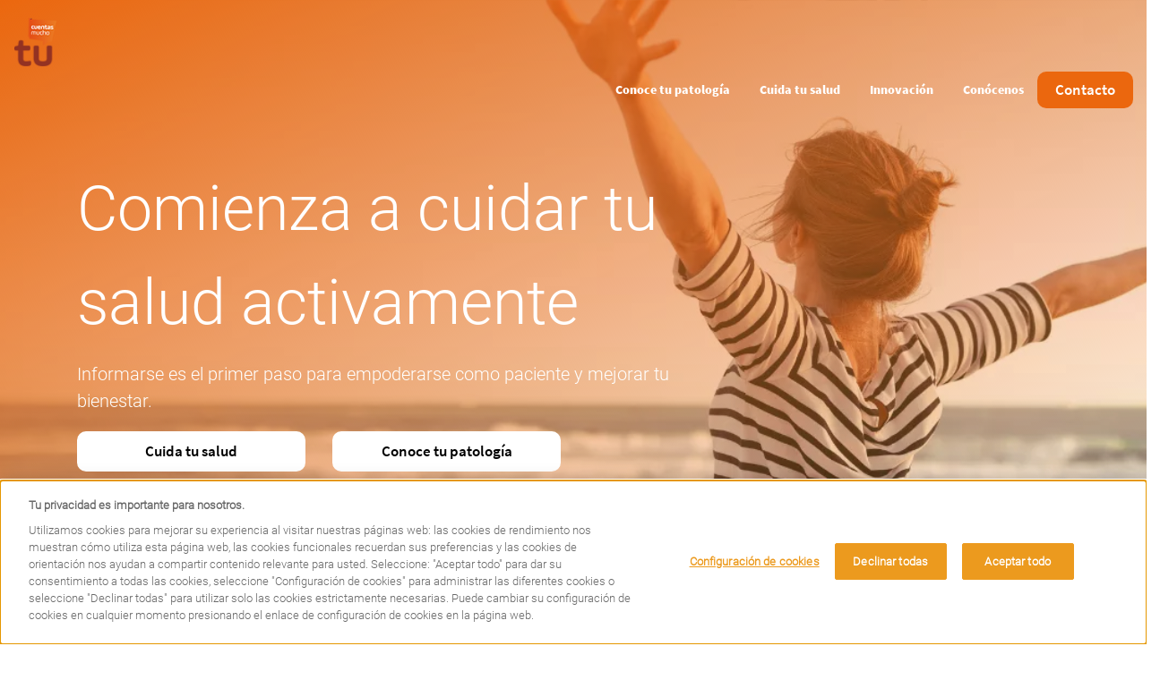

--- FILE ---
content_type: text/html; charset=UTF-8
request_url: https://www.tucuentasmucho.com/?search=&f%5B0%5D=curated_tags%3A206&page=3
body_size: 16533
content:
<!DOCTYPE html>
<html lang="es" dir="ltr" prefix="content: http://purl.org/rss/1.0/modules/content/  dc: http://purl.org/dc/terms/  foaf: http://xmlns.com/foaf/0.1/  og: http://ogp.me/ns#  rdfs: http://www.w3.org/2000/01/rdf-schema#  schema: http://schema.org/  sioc: http://rdfs.org/sioc/ns#  sioct: http://rdfs.org/sioc/types#  skos: http://www.w3.org/2004/02/skos/core#  xsd: http://www.w3.org/2001/XMLSchema# ">
  <head>
    <meta charset="utf-8" />
<style>/* @see https://github.com/aFarkas/lazysizes#broken-image-symbol */.js img.lazyload:not([src]) { visibility: hidden; }/* @see https://github.com/aFarkas/lazysizes#automatically-setting-the-sizes-attribute */.js img.lazyloaded[data-sizes=auto] { display: block; width: 100%; }</style>
<meta name="description" content="¿Convives con una patología crónica y quieres informarte, aprender a amnejarla y mejorar tu calidad de vida? ¡Éste es tu sitio! Publicamos información útil i de calidad a diario." />
<meta name="abstract" content="¿Convives con una patología crónica y quieres informarte, aprender a amnejarla y mejorar tu calidad de vida? ¡Éste es tu sitio! Publicamos información útil i de calidad a diario." />
<meta name="keywords" content="cuidarse, estilo de vida, enfermedad crónica, paciente crónico, pacientes, salud, consejos saludables" />
<link rel="canonical" href="https://www.tucuentasmucho.com/" />
<link rel="shortlink" href="https://www.tucuentasmucho.com/" />
<meta name="google-site-verification" content="h05EY8iF5k8iQPGWLBNkblKB_VMv3ahBO9mnO5g8pPg" />
<meta name="MobileOptimized" content="width" />
<meta name="HandheldFriendly" content="true" />
<meta name="viewport" content="width=device-width, initial-scale=1, shrink-to-fit=no" />
<link rel="stylesheet" href="/sites/tucuentasmucho_com/files/fontyourface/local_fonts/primary_regular/font.css" media="all" />
<link rel="stylesheet" href="/sites/tucuentasmucho_com/files/fontyourface/local_fonts/primary_italic/font.css" media="all" />
<link rel="stylesheet" href="/sites/tucuentasmucho_com/files/fontyourface/local_fonts/primary_bold/font.css" media="all" />
<link rel="stylesheet" href="/sites/tucuentasmucho_com/files/fontyourface/local_fonts/secondary_bold/font.css" media="all" />
<link rel="stylesheet" href="/sites/tucuentasmucho_com/files/fontyourface/local_fonts/secondary_italic/font.css" media="all" />
<link rel="stylesheet" href="/sites/tucuentasmucho_com/files/fontyourface/local_fonts/secondary_regular/font.css" media="all" />
<link rel="stylesheet" href="/sites/tucuentasmucho_com/files/fontyourface/local_fonts/roboto_bold/font.css" media="all" />
<link rel="stylesheet" href="/sites/tucuentasmucho_com/files/fontyourface/local_fonts/roboto_light/font.css" media="all" />
<link rel="stylesheet" href="/sites/tucuentasmucho_com/files/fontyourface/local_fonts/roboto_thin/font.css" media="all" />
<script type="text/javascript" src="https://cdn.cookielaw.org/consent/59967a79-21ab-40a2-a1c1-fbcbee9d2296/OtAutoBlock.js"></script>
      <script src="https://cdn.cookielaw.org/scripttemplates/otSDKStub.js" data-document-language="true" type="text/javascript" charset="UTF-8" data-domain-script="59967a79-21ab-40a2-a1c1-fbcbee9d2296"></script>
      <script type="text/javascript">
        function OptanonWrapper() { }
      </script><script type="application/ld+json">{
    "@context": "https://schema.org",
    "@graph": [
        {
            "@type": "Organization",
            "url": "https://www.tucuentasmucho.com/",
            "logo": {
                "@type": "ImageObject",
                "url": "https://www.tucuentasmucho.com/sites/tucuentasmucho_com/files/TCM_50px%20%281%29%20%281%29.png"
            }
        },
        {
            "@type": "WebSite",
            "url": "https://www.tucuentasmucho.com/",
            "potentialAction": {
                "@type": "SearchAction",
                "target": {
                    "@type": "EntryPoint",
                    "urlTemplate": "https://www.tucuentasmucho.com/{search_term_string}"
                },
                "query": "https://www.tucuentasmucho.com/{search_term_string}",
                "query-input": "required name=search_term_string"
            }
        }
    ]
}</script>
<script>!function(f,b,e,v,n,t,s) {if(f.fbq)return;n=f.fbq=function(){n.callMethod? n.callMethod.apply(n,arguments):n.queue.push(arguments)}; if(!f._fbq)f._fbq=n;n.push=n;n.loaded=!0;n.version='2.0'; n.queue=[];t=b.createElement(e);t.async=!0; t.src=v;s=b.getElementsByTagName(e)[0]; s.parentNode.insertBefore(t,s)}(window, document,'script', 'https://connect.facebook.net/en_US/fbevents.js'); fbq('init', '365004613893170'); fbq('track', 'PageView');</script>
<noscript><img height="1" width="1" style="display:none" src="https://www.facebook.com/tr?id=365004613893170&ev=PageView&noscript=1"/></noscript><meta http-equiv="x-ua-compatible" content="ie=edge" />
<style>                    



</style>
<link rel="icon" href="/sites/tucuentasmucho_com/files/logo.png" type="image/png" />
<link rel="alternate" hreflang="es" href="https://www.tucuentasmucho.com/" />

    <title>Tú cuentas mucho</title>
    <link rel="stylesheet" media="all" href="/sites/tucuentasmucho_com/files/css/css_xHZwXIIiTZD86BC7cY3ShW1-oVBB7P2SPBzN5itqWBI.css?delta=0&amp;language=es&amp;theme=dolphin&amp;include=[base64]" />
<link rel="stylesheet" media="all" href="https://cdn.jsdelivr.net/gh/mattfarina/farbtastic@1.3u/farbtastic.css" />
<link rel="stylesheet" media="all" href="//cdnjs.cloudflare.com/ajax/libs/font-awesome/6.6.0/css/all.min.css" />
<link rel="stylesheet" media="all" href="/sites/tucuentasmucho_com/files/css/css_2N8yOpda6wlE6KigKPw06whPFBNmFFtJUPlWhc56x_g.css?delta=3&amp;language=es&amp;theme=dolphin&amp;include=[base64]" />
<link rel="stylesheet" media="all" href="/sites/tucuentasmucho_com/files/css/css_1KVhudhR3YsAG__Bmx6F6K4fbmokmCSY3nwXL7PTkoI.css?delta=4&amp;language=es&amp;theme=dolphin&amp;include=[base64]" />
<link rel="stylesheet" media="print" href="/sites/tucuentasmucho_com/files/css/css_B7m-MmHChmUDGII49UPwJ_wTTDnOYcEyFMjx_NhBudI.css?delta=5&amp;language=es&amp;theme=dolphin&amp;include=[base64]" />
<link rel="stylesheet" media="all" href="/sites/tucuentasmucho_com/files/css/css_m23N1iIw2G8a-_gC4uspyKO2P-uvxmn8oQ4MvA7dBD8.css?delta=6&amp;language=es&amp;theme=dolphin&amp;include=[base64]" />

    <script type="application/json" data-drupal-selector="drupal-settings-json">{"path":{"baseUrl":"\/","pathPrefix":"","currentPath":"node\/2756","currentPathIsAdmin":false,"isFront":true,"currentLanguage":"es","currentQuery":{"f":["curated_tags:206"],"page":"3","search":""}},"pluralDelimiter":"\u0003","suppressDeprecationErrors":true,"gtag":{"tagId":"","consentMode":false,"otherIds":[],"events":[],"additionalConfigInfo":[]},"ajaxPageState":{"libraries":"[base64]","theme":"dolphin","theme_token":null},"ajaxTrustedUrl":{"\/search":true},"lazy":{"lazysizes":{"lazyClass":"lazyload","loadedClass":"lazyloaded","loadingClass":"lazyloading","preloadClass":"lazypreload","errorClass":"lazyerror","autosizesClass":"lazyautosizes","srcAttr":"data-src","srcsetAttr":"data-srcset","sizesAttr":"data-sizes","minSize":40,"customMedia":[],"init":true,"expFactor":1.5,"hFac":0.80000000000000004,"loadMode":2,"loadHidden":true,"ricTimeout":0,"throttleDelay":125,"plugins":{"unveilhooks":"unveilhooks\/ls.unveilhooks"}},"placeholderSrc":"","preferNative":false,"minified":true,"libraryPath":"\/libraries\/lazysizes"},"novartis_consumer_link":{"externalLinkWarning":"\n  \u003Ch2 class= mt-0\u003E\n          Est\u00e1s abandonando tucuentasmucho.com\n      \u003C\/h2\u003E\n\n  \u003Cdiv class=\u0022clearfix text-formatted field field--name-body field--type-text-with-summary field--label-hidden\u0022\u003E\n                  \u003Cp\u003EEste enlace te dirigir\u00e1 a una p\u00e1gina web en la que no se aplica nuestra \u003Ca href=\u0022https:\/\/www.novartis.es\/politica-de-privacidad-y-cookies\u0022\u003EPol\u00edtica de privacidad y cookies\u003C\/a\u003E. T\u00fa eres\u0026nbsp;el \u00fanico responsable de las interacciones con dicha p\u00e1gina web.\u003C\/p\u003E\n            \u003C\/div\u003E\n"},"novartis_dolphin_link":{"field_background_color":"","field_border_radius":"","field_text_color":"Default"},"simple_popup_blocks":{"settings":[{"langcode":"es","uid":"advance_search_category_popup","type":0,"css_selector":"1","identifier":"block-categories","layout":0,"visit_counts":"0","overlay":"1","trigger_method":"1","trigger_selector":".category-block-trigger","delay":0,"minimize":false,"close":"1","width":"400","status":"1","escape":"1"},{"langcode":"es","uid":"gracias","type":0,"css_selector":"1","identifier":"block-gracias","layout":0,"visit_counts":"0","overlay":"1","trigger_method":0,"trigger_selector":"#custom-css-id","delay":0,"enable_escape":"1","trigger_width":null,"minimize":"1","close":"1","use_time_frequency":false,"time_frequency":"3600","show_minimized_button":false,"width":"400","cookie_expiry":"100","status":"1"}]},"data":{"extlink":{"extTarget":false,"extTargetNoOverride":false,"extNofollow":false,"extNoreferrer":false,"extFollowNoOverride":false,"extClass":"0","extLabel":"(link is external)","extImgClass":false,"extSubdomains":true,"extExclude":"(google\\.com)","extInclude":"","extCssExclude":".interstial-popup,.paragraph--type--quiz-buttons","extCssExplicit":"","extAlert":false,"extAlertText":"This link will take you to an external web site. We are not responsible for their content.","mailtoClass":"mailto","mailtoLabel":"(link sends email)","extUseFontAwesome":false,"extIconPlacement":"append","extFaLinkClasses":"fa fa-external-link","extFaMailtoClasses":"fa fa-envelope-o","whitelistedDomains":null}},"eu_cookie_compliance":{"cookie_policy_version":"1.0.0","popup_enabled":true,"popup_agreed_enabled":false,"popup_hide_agreed":false,"popup_clicking_confirmation":false,"popup_scrolling_confirmation":false,"popup_html_info":"\u003Cdiv class=\u0022eu-cookie-compliance-banner eu-cookie-compliance-banner-info line-height-spacing brand-primary text-theme-default\u0022\u003E\n  \u003Cdiv class=\u0022container popup-content info eu-cookie-compliance-content\u0022\u003E\n    \u003Cdiv class=\u0022row\u0022\u003E\n      \u003Cdiv id=\u0022popup-text\u0022 class=\u0022col-lg-8\u0022\u003E\n        \u003Cp\u003EWe use cookies on this site to enhance your user experience.\u0026nbsp;By clicking any link on this page you are giving your consent for us to set cookies.\u003C\/p\u003E\n              \u003C\/div\u003E\n      \u003Cdiv id=\u0022popup-buttons\u0022 class=\u0022col-lg-4\u0022\u003E\n        \u003Cbutton type=\u0022button\u0022 class=\u0022button button--secondary white-button white-border-button border-width-2 black-text agree-button eu-cookie-compliance-default-button\u0022 style=\u0022border-radius: 10px\u0022\u003EAceptar\u003C\/button\u003E\n              \u003C\/div\u003E\n    \u003C\/div\u003E\n  \u003C\/div\u003E\n\u003C\/div\u003E","use_mobile_message":false,"mobile_popup_html_info":"\u003Cdiv class=\u0022eu-cookie-compliance-banner eu-cookie-compliance-banner-info line-height-spacing brand-primary text-theme-default\u0022\u003E\n  \u003Cdiv class=\u0022container popup-content info eu-cookie-compliance-content\u0022\u003E\n    \u003Cdiv class=\u0022row\u0022\u003E\n      \u003Cdiv id=\u0022popup-text\u0022 class=\u0022col-lg-8\u0022\u003E\n        \n              \u003C\/div\u003E\n      \u003Cdiv id=\u0022popup-buttons\u0022 class=\u0022col-lg-4\u0022\u003E\n        \u003Cbutton type=\u0022button\u0022 class=\u0022button button--secondary white-button white-border-button border-width-2 black-text agree-button eu-cookie-compliance-default-button\u0022 style=\u0022border-radius: 10px\u0022\u003EAceptar\u003C\/button\u003E\n              \u003C\/div\u003E\n    \u003C\/div\u003E\n  \u003C\/div\u003E\n\u003C\/div\u003E","mobile_breakpoint":768,"popup_html_agreed":false,"popup_use_bare_css":false,"popup_height":"auto","popup_width":"100%","popup_delay":1000,"popup_link":"\/","popup_link_new_window":true,"popup_position":false,"fixed_top_position":true,"popup_language":"es","store_consent":false,"better_support_for_screen_readers":false,"cookie_name":"","reload_page":false,"domain":"","domain_all_sites":false,"popup_eu_only":false,"popup_eu_only_js":false,"cookie_lifetime":100,"cookie_session":0,"set_cookie_session_zero_on_disagree":0,"disagree_do_not_show_popup":false,"method":"default","automatic_cookies_removal":true,"allowed_cookies":"","withdraw_markup":"\u003Cbutton type=\u0022button\u0022 class=\u0022eu-cookie-withdraw-tab\u0022\u003EOpciones de privacidad\u003C\/button\u003E\n\u003Cdiv aria-labelledby=\u0022popup-text\u0022 class=\u0022eu-cookie-withdraw-banner\u0022\u003E\n  \u003Cdiv class=\u0022popup-content info eu-cookie-compliance-content\u0022\u003E\n    \u003Cdiv id=\u0022popup-text\u0022 class=\u0022eu-cookie-compliance-message\u0022 role=\u0022document\u0022\u003E\n      \u003Ch2\u003EWe use cookies on this site to enhance your user experience\u003C\/h2\u003E\u003Cp\u003EYou have given your consent for us to set cookies.\u003C\/p\u003E\n    \u003C\/div\u003E\n    \u003Cdiv id=\u0022popup-buttons\u0022 class=\u0022eu-cookie-compliance-buttons\u0022\u003E\n      \u003Cbutton type=\u0022button\u0022 class=\u0022eu-cookie-withdraw-button \u0022\u003EWithdraw consent\u003C\/button\u003E\n    \u003C\/div\u003E\n  \u003C\/div\u003E\n\u003C\/div\u003E","withdraw_enabled":false,"reload_options":0,"reload_routes_list":"","withdraw_button_on_info_popup":false,"cookie_categories":[],"cookie_categories_details":[],"enable_save_preferences_button":false,"cookie_value_disagreed":"0","cookie_value_agreed_show_thank_you":"1","cookie_value_agreed":"2","containing_element":"body","settings_tab_enabled":false,"olivero_primary_button_classes":"","olivero_secondary_button_classes":"","close_button_action":"close_banner","open_by_default":true,"modules_allow_popup":true,"hide_the_banner":false,"geoip_match":true,"unverified_scripts":[]},"modal_form_text_color":"text-theme-default","modal_form_background_color":"neutral-white","novartisDolphinExpertcta":"","search_api_autocomplete":{"acquia_search":{"auto_submit":true}},"inputBorderRadius":"","search_text_color":"brand-primary-text-color","search_background_color":"brand-primary","imageRadius":"","paragraphImages":{"131246":{"desktop_webp":"https:\/\/www.tucuentasmucho.com\/sites\/tucuentasmucho_com\/files\/styles\/slider_desktop_2880\/public\/2021-07\/cuida-tu%20salud.webp?itok=DqFc6LUL","desktop_no_webp":"https:\/\/www.tucuentasmucho.com\/sites\/tucuentasmucho_com\/files\/styles\/slider_desktop_2880\/public\/2021-07\/cuida-tu%20salud.png?itok=DqFc6LUL"}},"novartis_cookie_overlay":{"url":"https:\/\/di.rlcdn.com\/710460.html","brandtype":"brand_consent"},"kaltura_videos":{"profile_name":"novartis_dolphin"},"facet_button_color":{"class":"button secondary white-button black-text border-width-2 white-border-button","style":"border-radius: 10px"},"pre_color_scheme":"text-theme-light","post_color_scheme":"text-theme-default","postBackgroundHeader":"brand-primary","utility_nav_post_interaction_background":"brand-primary","utitlity_nav_pre_color_scheme":"text-theme-default","utility_nav_post_color_scheme":"text-theme-default","modal_form_overlay_color":"brand-primary","modal_form_overlay_opacity":"opacity-9","active_tab_background_color":"brand-primary","inactive_tab_background_color":"neutral-dark-grey","active_tab_text_color":"neutral-white","inactive_tab_text_color":"neutral-white","button_classes_primary":["button","button--primary","brand-primary-button","brand-primary-border-button","border-width-0","white-text"],"button_classes_secondary":["button","button--secondary","white-button","white-border-button","border-width-2","black-text"],"button_classes_tertiary":["button","button--tertiary","brand-primary-button","brand-primary-border-button","border-width-0","brand-primary-text"],"novartis_paragraph_table":{"light":{"th_background_color":"neutral-white","th_text_color":"text-theme-dark","td_background_color":"utility-neutral-light","td_text_color":"text-theme-dark","td_border_color":"transparent-border","td_border_width":"border-width-1"},"dark":{"th_background_color":"brand-primary","th_text_color":"text-theme-light","td_background_color":"utility-neutral-light","td_text_color":"text-theme-default","td_border_color":"transparent-border","td_border_width":"border-width-1"}},"csp":{"nonce":"XdjMcIoIEO2Ie0CBJjqmbw"},"ajax":[],"user":{"uid":0,"permissionsHash":"397e136e59a87452eefb715967543635475a1547a17cc1fd341884bc2bdc0cd0"}}</script>
<script src="/sites/tucuentasmucho_com/files/js/js_XuT-zP-KkKaprr2gsfjbrPByG4zRAbr59qsTT_FteG4.js?scope=header&amp;delta=0&amp;language=es&amp;theme=dolphin&amp;include=[base64]"></script>
<script src="/modules/contrib/google_tag/js/gtag.js?t6bcz8"></script>
<script src="/sites/tucuentasmucho_com/files/js/js_BFnZI2RJOkp0fV7ZwRhZ67uMoseinPBLp5Yp4cMQmFM.js?scope=header&amp;delta=2&amp;language=es&amp;theme=dolphin&amp;include=[base64]"></script>

    <!-- :  -->
  </head>
  <body class="fontyourface layout-no-sidebars page-node-2756 path-frontpage node--type-landing-page">
    <a href="#main-content" class="visually-hidden focusable skip-link">
      Pasar al contenido principal
    </a>
    
      <div class="dialog-off-canvas-main-canvas" data-off-canvas-main-canvas>
    

<div class="loader">
    <div>
        <div class="loader_ring"></div>
    </div>
 </div><div id="page-wrapper" class= line-height-spacing>
	<div id="page">
					  <section class="row region region-header-pre-top">
    
<div  id="block-usb-block" data-block-plugin-id="block_content:48042aa6-d03e-4f56-8dc4-4b2f3b1522a0" class="utility-caution text-theme-dark unsupported-browser-alert block block-block-content block-block-content48042aa6-d03e-4f56-8dc4-4b2f3b1522a0 block-wrapper">
  
                
      
  <div class="clearfix text-formatted field field--name-body field--type-text-with-summary field--label-hidden">
                  <p>Parece que estás utilizando una versión antigua de Internet Explorer que no es compatible. Le aconsejamos que actualice su navegador a la última versión de Microsoft Edge, o que considere el uso de otros navegadores como Chrome, Firefox o Safari.</p>
            </div>

  </div>

  </section>

				<header  class="header text-theme-light transparent default--header" id="header" aria-label="Cabecera de sitio">
							<nav class="navbar navbar-expand-lg" id="navbar-main" aria-labelledby="header-elements">
											<nav class="navbar header__navbar" id="navbar-top" aria-labelledby="system-block-site-logo">
                            <span class="visually-hidden-focusable" id="system-block-site-logo"> Site Logo </span>
															  <section class="row region region-header-top">
    
      <a href="/" rel="home" class="site-logo" onclick="void(0)">
        <img class="logo pre-interaction-logo " aria-label="Tu Cuentas Mucho" src="/sites/tucuentasmucho_com/files/TCM_50px%20%281%29%20%281%29.png" alt="Home"/>
          </a>
  
  </section>

														</nav>
										<div  class="header--elements brand-primary text-theme-default utility-nav-opacity-1" id="header-elements">
													
																									</div>
				</nav>
									<div class="collapse navbar-collapse desktop--only mobile--menu--expand">
						


  <nav aria-labelledby="system-block-mainnavigation-menu" id="system-block-mainnavigation" data-block-plugin-id="system_menu_block:main" class="block block-menu navigation menu--main">
            
  <span  class="visually-hidden-focusable text-brand-quaternary" id="system-block-mainnavigation-menu">
    Main navigation
    </span>
  

        <div class="main--navigation">
  <ul class="ul menu menu--level--zero menu-level-0">
            
      <li  class="menu-item level--zero li">
        <div class="wrapper">
          <span class="trigger">
            <a href="/conoce-tu-patologia" data-drupal-link-system-path="node/761">Conoce tu patología</a>
          </span>
                  </div>
                          <div  class="menu_link_content menu-link-contentmain view-mode-default"></div>

        
  
              </li>
                
      <li  class="menu-item level--zero li">
        <div class="wrapper">
          <span class="trigger">
            <a href="/cuida-tu-salud" data-drupal-link-system-path="node/1091">Cuida tu salud</a>
          </span>
                  </div>
                          <div  class="menu_link_content menu-link-contentmain view-mode-default"></div>

        
  
              </li>
                
      <li  class="menu-item level--zero li">
        <div class="wrapper">
          <span class="trigger">
            <a href="/innovacion" data-drupal-link-system-path="node/3471">Innovación</a>
          </span>
                  </div>
                          <div  class="menu_link_content menu-link-contentmain view-mode-default"></div>

        
  
              </li>
                
      <li  class="menu-item level--zero li">
        <div class="wrapper">
          <span class="trigger">
            <a href="/conocenos" data-drupal-link-system-path="node/36">Conócenos</a>
          </span>
                  </div>
                          <div  class="menu_link_content menu-link-contentmain view-mode-default"></div>

        
  
              </li>
        </ul>
</div>

  </nav>

<div  id="block-contacto" data-block-plugin-id="block_content:1e56a5f5-8567-499c-b2bf-3df055e5f078" class="block-content-cta_block w-auto block block-block-content block-block-content1e56a5f5-8567-499c-b2bf-3df055e5f078 block-wrapper">
  
                
      
  <div class="field field--name-field-cta-link field--type-link field--label-hidden header--cta">
        <a class="button primary button--primary brand-primary-button brand-primary-border-button border-width-0 white-text" href="/contacto" style="border-radius: 10px">Contacto</a>
      </div>

  </div>


					</div>
												
			
		</header>
		<div id="main-wrapper"  class="clearfix">

							  <section class="region region-banner">
    
<div  id="block-entityviewcontent-spn" data-block-plugin-id="entity_view:node" class="block block-ctools block-entity-viewnode block-wrapper">
  
                
      

<div class="single-page-navigation">
  
</div>

  </div>

<div  id="block-entityviewcontent" data-block-plugin-id="entity_view:node" class="block block-ctools block-entity-viewnode block-wrapper">
  
                
      

<article region="banner" about="/homepage-definitiva" class="node node--type-landing-page node--view-mode-banner clearfix">
  <div class="node__content clearfix">
    
  <div class="field field--name-field-banner field--type-entity-reference-revisions field--label-hidden">
                    <div class="paragraph--banner">
        <div  class="field-background-color-none banner-bg--image banner-bg-image--brand-overlay field-gradient-type-none left background-type-image paragraph paragraph--type--banner text-theme-light" data-paragraph-id="paragraph-131246">
      <div class="content-wrapper">
        <div class="inner-wrapper">
                                                    
      <h1 class='h1'>
      Comienza a cuidar tu salud activamente
  </h1>
                                                                                        
  <p  class="field field--name-field-banner-description field--type-string field--label-hidden">
                  Informarse es el primer paso para empoderarse como paciente y mejorar tu bienestar.
            </p>

                <div class="button-wrapper">
                  

  <div class="field field--name-field-button-link field--type-link field--label-hidden">
     
      <a  style="border-radius: 10px" class="button secondary button--secondary white-button white-border-button border-width-2 black-text" href="/cuida-tu-salud">Cuida tu salud</a>
      </div>

                  

  <div class="field field--name-field-second-button field--type-link field--label-hidden">
     
      <a  style="border-radius: 10px" class="button secondary button--secondary white-button white-border-button border-width-2 black-text" href="/conoce-tu-patologia">Conoce tu patología</a>
      </div>

                </div>
                                            </div>
      </div>
          </div>
  </div>

            </div>

  </div>
</article>

  </div>

  </section>

														<div id="main" class="container-fluid">

												<div class="row content-container clearfix">
																																			<section class="main-content col-lg-12" id="content" role="main">
								<a id="main-content" tabindex="-1"></a>
								


  <div data-drupal-messages-fallback class="hidden"></div>
<div  id="block-mainpagecontent" data-block-plugin-id="system_main_block" class="block block-system block-system-main-block block-wrapper">
  
                
      


<article about="/homepage-definitiva" class="node node--type-landing-page node--view-mode-full clearfix">
    <div class="node__content mt-0">
    


  <div class="field field--name-field-page-components field--type-entity-reference-revisions field--label-hidden">
                      


						<div class="field-background-color-none field-banner-overlay-none field-container-background-type-none text-theme-default paragraph--view-mode--default paragraph paragraph--type--content-container use-padding-defaults" data-less_576=1.875 data-great_576=1.875 data-great_768=1.875 data-great_992=1.875 data-great_1200=1.875>
														<div class="container">
																						
  <div class="field field--name-field-items field--type-entity-reference-revisions field--label-hidden">
                    <div  class="paragraph paragraph-layout paragraph--type--layout-two-up option1">
                                <div class="row ">
                      <div class = "col-12 col-md-6 no-image">
              
  <div class="field field--name-field-layout-1 field--type-entity-reference-revisions field--label-hidden field--layout">
                      
    <div class="paragraph paragraph--type--simple-text">
              
  <div class="clearfix text-formatted field field--name-field-content field--type-text-long field--label-hidden">
                  <h2 class="brand-primary-text-color">¿Quieres entender mejor tu patología?</h2>

<p class="neutral-dark-grey-text-color">Asma, psoriasis, esclerosis múltiple, cáncer de mama... Selecciona tu patología&nbsp;y empieza a informarte. Encontrarás consejos, entrevistas a pacientes y profesionales, guías ¡y mucho más!</p>
            </div>

                    </div>
  
                  
    <div class="paragraph paragraph--type--button">
              

  <div class="field field--name-field-button-link field--type-link field--label-hidden">
     
      <a  style="border-radius: 10px" class="button primary button--left button--primary brand-primary-button brand-primary-border-button border-width-0 white-text" href="/conoce-tu-patologia">Selecciona tu patología</a>
      </div>

                    </div>
  
              </div>

                    </div>
                      <div class = "col-12 col-md-6 image">
              
  <div class="field field--name-field-layout-2 field--type-entity-reference-revisions field--label-hidden field--layout">
                      

  
<div  class="right image--paragraph standard-spacing">
			
		
  <div class="field field--name-field-image field--type-entity-reference field--label-hidden">
                    

    
<picture>
    <source data-srcset="/sites/tucuentasmucho_com/files/styles/twoup_layout_desktop_1080/public/2021-04/pexels-andrea-piacquadio-3769021.webp" type="image/webp">
    <img alt="¿quieres entender tu patología?" width="1080" height="720" loading="lazy" class="lazyload image-style-twoup-layout-desktop-1080" data-src="/sites/tucuentasmucho_com/files/styles/twoup_layout_desktop_1080/public/2021-04/pexels-andrea-piacquadio-3769021.jpg?itok=pJlaEawH" typeof="foaf:Image" src="[data-uri]" />
</picture>



            </div>

			</div>

              </div>

                    </div>
        </div>
                                    </div>

            </div>

																																	</div>
												</div>
				
                  


						<div class="field-background-color-none field-banner-overlay-none field-container-background-type-none text-theme-default paragraph--view-mode--default paragraph paragraph--type--content-container use-padding-defaults" data-less_576=1.875 data-great_576=1.875 data-great_768=1.875 data-great_992=1.875 data-great_1200=1.875>
														<div class="container">
																						
  <div class="field field--name-field-items field--type-entity-reference-revisions field--label-hidden">
                    <div  class="paragraph paragraph-layout paragraph--type--layout-two-up option1">
                                <div class="row ">
                      <div class = "col-12 col-md-6 image">
              
  <div class="field field--name-field-layout-1 field--type-entity-reference-revisions field--label-hidden field--layout">
                      

  
<div  class="left image--paragraph standard-spacing">
			
		
  <div class="field field--name-field-image field--type-entity-reference field--label-hidden">
                    

    
<picture>
    <source data-srcset="/sites/tucuentasmucho_com/files/styles/twoup_layout_desktop_1080/public/2021-04/cuidatusalud.webp" type="image/webp">
    <img alt="Estilo de vida" width="540" height="366" loading="lazy" class="lazyload image-style-twoup-layout-desktop-1080" data-src="/sites/tucuentasmucho_com/files/styles/twoup_layout_desktop_1080/public/2021-04/cuidatusalud.png?itok=a9ddQTGa" typeof="foaf:Image" src="[data-uri]" />
</picture>



            </div>

			</div>

              </div>

                    </div>
                      <div class = "col-12 col-md-6 no-image">
              
  <div class="field field--name-field-layout-2 field--type-entity-reference-revisions field--label-hidden field--layout">
                      
    <div class="paragraph paragraph--type--simple-text">
              
  <div class="clearfix text-formatted field field--name-field-content field--type-text-long field--label-hidden">
                  <h2 class="brand-primary-text-color">Te ayudamos a&nbsp;mantener un estilo de vida saludable</h2>

<p class="neutral-dark-grey-text-color">Encuentra información sobre cómo cuidarte más y mantenerte saludable. Nutrición, deporte, salud mental y mucho más.</p>
            </div>

                    </div>
  
                  
    <div class="paragraph paragraph--type--button">
              

  <div class="field field--name-field-button-link field--type-link field--label-hidden">
     
      <a  style="border-radius: 10px" class="button primary button--left button--primary brand-primary-button brand-primary-border-button border-width-0 white-text" href="/cuida-tu-salud">Descubre más</a>
      </div>

                    </div>
  
              </div>

                    </div>
        </div>
                                    </div>

            </div>

																																	</div>
												</div>
				
                  


						<div class="field-background-color-none field-banner-overlay-none field-container-background-type-none text-theme-default paragraph--view-mode--default paragraph paragraph--type--content-container use-padding-defaults" data-less_576=1.875 data-great_576=1.875 data-great_768=1.875 data-great_992=1.875 data-great_1200=1.875>
														<div class="container">
																						
  <div class="field field--name-field-items field--type-entity-reference-revisions field--label-hidden">
                    <div class="paragraph paragraph-layout paragraph--type--layout-one-up">
                                <div class="row ">
                <div class="col-12">
                    
  <div class="field field--name-field-layout-1 field--type-entity-reference-revisions field--label-hidden field--layout">
                      
    <div class="paragraph paragraph--type--simple-text">
              
  <div class="clearfix text-formatted field field--name-field-content field--type-text-long field--label-hidden">
                  <h2 class="text-align-center brand-primary-text-color">Últimos artículos</h2>

<h4 class="text-align-center brand-primary-text-color">Busca un tema o echa un vistazo a nuestros últimos artículos&nbsp;para encontrar información y consejos prácticos sobre tu patología, así como lo último en&nbsp;investigación.</h4>
            </div>

                    </div>
  
                    


    <div class="paragraph paragraph--type--search-block">
              
  <div class="field field--name-field-search-block field--type-block-field field--label-hidden">
                  
<div  class="novartis-dolphin-embedded-search-form block block-novartis-dolphin-search block-novartis-dolphin-embedded-search-block block-wrapper" data-drupal-selector="novartis-dolphin-embedded-search-form" id="block-embeddedsearchformblock" data-block-plugin-id="novartis_dolphin_embedded_search_block">
  
                
      <form action="/search" method="get" id="novartis-dolphin-embedded-search-form" accept-charset="UTF-8">
  




  <fieldset class="js-form-item js-form-type-search-api-autocomplete form-type-search-api-autocomplete js-form-item-search form-item-search form-no-label form-group col-auto">
          <label for="edit-search-embed" class="visually-hidden">Search</label>
                 <input aria-describedby= "Begin typing your query, autocomplete suggestions will appear in the dropdown."  placeholder="Search" data-drupal-selector="edit-search-embed" data-search-api-autocomplete-search="acquia_search" class="form-autocomplete brand-primary opacity-1 brand-primary-border-color border-width-0 brand-primary-text-color form-text" data-autocomplete-path="/search_api_autocomplete/acquia_search?display=page&amp;arguments%5B0%5D=article" type="text" id="edit-search-embed" name="search" value="" size="60" maxlength="128" aria-label="Search" aria-describedby="Begin typing your query, autocomplete suggestions will appear in the dropdown."/>
  <span class="form-item-search-icon"><input type="submit" value="edit-search-embed" /></span>
  <div class="wrapper-search-text   " >
  </div>

                  </fieldset>
 <input  data-drupal-selector="edit-f-0" type="hidden" name="f[0]" value="content_type:article" />
  <div data-drupal-selector="edit-actions" class="form-actions js-form-wrapper form-group col-auto" id="edit-actions">
<input data-drupal-selector="edit-submit" type="submit" id="edit-submit" value="Search_kbhxE2GU" class="button js-form-submit form-submit btn btn-primary button--primary brand-primary-button brand-primary-border-button border-width-0 white-text" style="border-radius: 10px"/>
</div>

</form>

  </div>

            </div>

                    </div>
  
              </div>

  <div class="field field--name-field-mobile-slider field--type-boolean field--label-hidden field--layout">
                  
            </div>

                </div>
            </div>
                                      </div>

            </div>

																																	</div>
												</div>
				
                  


						<div class="field-background-color-none field-banner-overlay-none field-container-background-type-none text-theme-default paragraph--view-mode--default paragraph paragraph--type--content-container use-padding-defaults" data-less_576=1.875 data-great_576=1.875 data-great_768=1.875 data-great_992=1.875 data-great_1200=1.875>
														<div class="container">
																						
  <div class="field field--name-field-items field--type-entity-reference-revisions field--label-hidden">
                    <div class="paragraph paragraph-layout paragraph--type--layout-one-up">
                                <div class="row ">
                <div class="col-12">
                    
  <div class="field field--name-field-mobile-slider field--type-boolean field--label-hidden field--layout">
                  
            </div>

                </div>
            </div>
                                      </div>

            </div>

																																	</div>
												</div>
				
                  


						<div class="field-background-color-none field-banner-overlay-none field-container-background-type-none text-theme-light paragraph--view-mode--default paragraph paragraph--type--content-container use-padding-defaults" data-less_576=1.875 data-great_576=1.875 data-great_768=1.875 data-great_992=1.875 data-great_1200=1.875>
														<div class="container">
																						
  <div class="field field--name-field-items field--type-entity-reference-revisions field--label-hidden">
                  	<div class="paragraph paragraph-layout paragraph--type--bulk-content-call-to-action paragraph--view-mode--default">
					<div class="row ">
															<div  class="col-12 col-md-4 text-theme-light">
							


<a  class="paragraph paragraph-layout paragraph--type--bulk-content-call-to-action paragraph--view-mode--default paragraph-wrapper paragraph--type--views-content-block content-block-wrapper" href="/como-se-diagnostica-el-cancer-de-mama" title="¿Cómo se diagnostica el cáncer de mama?" target= >

    <div class="paragraph--type-gradient mt-0">
      <div class = "paragraph-inner text-theme-light"  style="background-image: url(/sites/tucuentasmucho_com/files/styles/threeup_layout_desktop_700/public/2021-05/9.png?itok=hWI7HCWS);border-radius: 0px">
                                            
      <h3 class='h3'>
      ¿Cómo se diagnostica el cáncer de mama?
  </h3>
                                                                         
				        					<div class="button secondary white-button black-text border-width-2 white-border-button" style="border-radius: 10px">Leer más</div>
				      </div>
    </div>
  </a>
						</div>
											<div  class="col-12 col-md-4 text-theme-light">
							


<a  class="paragraph paragraph-layout paragraph--type--bulk-content-call-to-action paragraph--view-mode--default paragraph-wrapper paragraph--type--views-content-block content-block-wrapper" href="/una-nueva-diplomatura-de-la-ucm-promueve-la-formacion-de-los-representantes-de-pacientes-para" title="Una nueva diplomatura de la UCM promueve la formación de los representantes de pacientes para incorporar su voz en la toma de decisiones" target= >

    <div class="paragraph--type-gradient cta-margin">
      <div class = "paragraph-inner text-theme-light"  style="background-image: url(/sites/tucuentasmucho_com/files/styles/threeup_layout_desktop_700/public/2021-09/AdobeStock_64928416.jpeg?itok=hYUSMyaZ);border-radius: 0px">
                                            
      <h3 class='h3'>
      Una nueva diplomatura de la UCM promueve la formación de los representantes de pacientes para incorporar su voz en la toma de decisiones
  </h3>
                                                                         
				        					<div class="button secondary white-button black-text border-width-2 white-border-button" style="border-radius: 10px">Leer más</div>
				      </div>
    </div>
  </a>
						</div>
											<div  class="col-12 col-md-4 text-theme-light">
							


<a  class="paragraph paragraph-layout paragraph--type--bulk-content-call-to-action paragraph--view-mode--default paragraph-wrapper paragraph--type--views-content-block content-block-wrapper" href="/los-avances-en-cancer-de-mama-metastasico-y-cancer-de-pulmon-vistos-por-los-pacientes" title="Los avances en cáncer de mama metastásico y cáncer de pulmón, vistos por los pacientes" target= >

    <div class="paragraph--type-gradient cta-margin">
      <div class = "paragraph-inner text-theme-light"  style="background-image: url(/sites/tucuentasmucho_com/files/styles/threeup_layout_desktop_700/public/2022-10/medico-dando-la-mano-a-paciente-image.jpg?itok=ZKpQQdIF);border-radius: 0px">
                                            
      <h3 class='h3'>
      Los avances en cáncer de mama metastásico y cáncer de pulmón, vistos por los pacientes
  </h3>
                                                                         
				        					<div class="button secondary white-button black-text border-width-2 white-border-button" style="border-radius: 10px">Leer más</div>
				      </div>
    </div>
  </a>
						</div>
											<div  class="col-12 col-md-4 text-theme-light">
							


<a  class="paragraph paragraph-layout paragraph--type--bulk-content-call-to-action paragraph--view-mode--default paragraph-wrapper paragraph--type--views-content-block content-block-wrapper" href="/como-cuidarse-y-cuidar-de-la-familia-en-el-nuevo-ano" title="Cómo cuidarse y cuidar de la familia en el nuevo año" target= >

    <div class="paragraph--type-gradient">
      <div class = "paragraph-inner text-theme-light"  style="background-image: url(/sites/tucuentasmucho_com/files/styles/threeup_layout_desktop_700/public/2023-01/madre-hija-naranja-image.jpg?itok=jZVEK63K);border-radius: 0px">
                                            
      <h3 class='h3'>
      Cómo cuidarse y cuidar de la familia en el nuevo año
  </h3>
                                                                         
				        					<div class="button secondary white-button black-text border-width-2 white-border-button" style="border-radius: 10px">Leer más</div>
				      </div>
    </div>
  </a>
						</div>
											<div  class="col-12 col-md-4 text-theme-light">
							


<a  class="paragraph paragraph-layout paragraph--type--bulk-content-call-to-action paragraph--view-mode--default paragraph-wrapper paragraph--type--views-content-block content-block-wrapper" href="/10-consejos-para-que-la-diabetes-no-te-impida-disfrutar-de-las-fiestas" title="10 consejos para que la diabetes no te impida disfrutar de las fiestas" target= >

    <div class="paragraph--type-gradient">
      <div class = "paragraph-inner text-theme-light"  style="background-image: url(/sites/tucuentasmucho_com/files/styles/threeup_layout_desktop_700/public/2022-12/dulces-de-navidad-image%20%281%29.jpg?itok=f7YrN8o_);border-radius: 0px">
                                            
      <h3 class='h3'>
      10 consejos para que la diabetes no te impida disfrutar de las fiestas
  </h3>
                                                                         
				        					<div class="button secondary white-button black-text border-width-2 white-border-button" style="border-radius: 10px">Leer más</div>
				      </div>
    </div>
  </a>
						</div>
											<div  class="col-12 col-md-4 text-theme-light">
							


<a  class="paragraph paragraph-layout paragraph--type--bulk-content-call-to-action paragraph--view-mode--default paragraph-wrapper paragraph--type--views-content-block content-block-wrapper" href="/que-es-la-dispepsia-y-por-que-nos-afecta-mas-durante-las-fiestas" title="¿Qué es la dispepsia y por qué nos afecta más durante las fiestas?" target= >

    <div class="paragraph--type-gradient">
      <div class = "paragraph-inner text-theme-light"  style="background-image: url(/sites/tucuentasmucho_com/files/styles/threeup_layout_desktop_700/public/2022-12/mujer-tocandose-la-tripa-dolor-image.jpg?itok=ATh7njXc);border-radius: 0px">
                                            
      <h3 class='h3'>
      ¿Qué es la dispepsia y por qué nos afecta más durante las fiestas?
  </h3>
                                                                         
				        					<div class="button secondary white-button black-text border-width-2 white-border-button" style="border-radius: 10px">Leer más</div>
				      </div>
    </div>
  </a>
						</div>
											<div  class="col-12 col-md-4 text-theme-light">
							


<a  class="paragraph paragraph-layout paragraph--type--bulk-content-call-to-action paragraph--view-mode--default paragraph-wrapper paragraph--type--views-content-block content-block-wrapper" href="/consejos-para-tratar-las-enfermedades-de-la-piel-que-empeoran-con-el-frio" title="Consejos para tratar las enfermedades de la piel que empeoran con el frío" target= >

    <div class="paragraph--type-gradient">
      <div class = "paragraph-inner text-theme-light"  style="background-image: url(/sites/tucuentasmucho_com/files/styles/threeup_layout_desktop_700/public/2022-12/mujer-en-la-nieve-image.jpg?itok=T-1SATFm);border-radius: 0px">
                                            
      <h3 class='h3'>
      Consejos para tratar las enfermedades de la piel que empeoran con el frío
  </h3>
                                                                         
				        					<div class="button secondary white-button black-text border-width-2 white-border-button" style="border-radius: 10px">Leer más</div>
				      </div>
    </div>
  </a>
						</div>
											<div  class="col-12 col-md-4 text-theme-light">
							


<a  class="paragraph paragraph-layout paragraph--type--bulk-content-call-to-action paragraph--view-mode--default paragraph-wrapper paragraph--type--views-content-block content-block-wrapper" href="/recomendaciones-para-una-navidad-cardioasegurada" title="Recomendaciones para una Navidad cardioasegurada" target= >

    <div class="paragraph--type-gradient">
      <div class = "paragraph-inner text-theme-light"  style="background-image: url(/sites/tucuentasmucho_com/files/styles/threeup_layout_desktop_700/public/2022-12/mesa-navidad-desenfocada-image.jpg?itok=SRP4HwJ2);border-radius: 0px">
                                            
      <h3 class='h3'>
      Recomendaciones para una Navidad cardioasegurada
  </h3>
                                                                         
				        					<div class="button secondary white-button black-text border-width-2 white-border-button" style="border-radius: 10px">Leer más</div>
				      </div>
    </div>
  </a>
						</div>
											<div  class="col-12 col-md-4 text-theme-light">
							


<a  class="paragraph paragraph-layout paragraph--type--bulk-content-call-to-action paragraph--view-mode--default paragraph-wrapper paragraph--type--views-content-block content-block-wrapper" href="/asi-funciona-el-primer-laboratorio-de-participacion-temprana-en-investigacion-para-pacientes" title="Así funciona el primer laboratorio de participación temprana en investigación para pacientes expertos" target= >

    <div class="paragraph--type-gradient">
      <div class = "paragraph-inner text-theme-light"  style="background-image: url(/sites/tucuentasmucho_com/files/styles/threeup_layout_desktop_700/public/2022-11/Mujer-tomando-cafe%CC%81-en-laboratorio-de-participacio%CC%81n-temprana-en-investigacio%CC%81n-para-pacientes-expertos-image_0.png?itok=Pkc0ucxV);border-radius: 0px">
                                            
      <h3 class='h3'>
      Así funciona el primer laboratorio de participación temprana en investigación para pacientes expertos 
  </h3>
                                                                         
				        					<div class="button secondary white-button black-text border-width-2 white-border-button" style="border-radius: 10px">Leer más</div>
				      </div>
    </div>
  </a>
						</div>
											<div  class="col-12 col-md-4 text-theme-light">
							


<a  class="paragraph paragraph-layout paragraph--type--bulk-content-call-to-action paragraph--view-mode--default paragraph-wrapper paragraph--type--views-content-block content-block-wrapper" href="/los-peligros-del-autodiagnostico-y-la-automedicacion" title="Los peligros del autodiagnóstico y la automedicación" target= >

    <div class="paragraph--type-gradient">
      <div class = "paragraph-inner text-theme-light"  style="background-image: url(/sites/tucuentasmucho_com/files/styles/threeup_layout_desktop_700/public/2022-11/persona-tomando-pastillas-image.jpg?itok=mVTGCcx2);border-radius: 0px">
                                            
      <h3 class='h3'>
      Los peligros del autodiagnóstico y la automedicación
  </h3>
                                                                         
				        					<div class="button secondary white-button black-text border-width-2 white-border-button" style="border-radius: 10px">Leer más</div>
				      </div>
    </div>
  </a>
						</div>
											<div  class="col-12 col-md-4 text-theme-light">
							


<a  class="paragraph paragraph-layout paragraph--type--bulk-content-call-to-action paragraph--view-mode--default paragraph-wrapper paragraph--type--views-content-block content-block-wrapper" href="/taller-para-pacientes-sobre-los-avances-en-el-cancer-de-mama-metastasico-y-cancer-de-pulmon" title="Taller para pacientes sobre los avances en el cáncer de mama metastásico y cáncer de pulmón" target= >

    <div class="paragraph--type-gradient">
      <div class = "paragraph-inner text-theme-light"  style="background-image: url(/sites/tucuentasmucho_com/files/styles/threeup_layout_desktop_700/public/2022-10/portada-webinar-cancerpulmonmama-web.jpg?itok=ICqwnx4M);border-radius: 0px">
                                            
      <h3 class='h3'>
      Taller para pacientes sobre los avances en el cáncer de mama metastásico y cáncer de pulmón
  </h3>
                                                                         
				        					<div class="button secondary white-button black-text border-width-2 white-border-button" style="border-radius: 10px">Leer más</div>
				      </div>
    </div>
  </a>
						</div>
											<div  class="col-12 col-md-4 text-theme-light">
							


<a  class="paragraph paragraph-layout paragraph--type--bulk-content-call-to-action paragraph--view-mode--default paragraph-wrapper paragraph--type--views-content-block content-block-wrapper" href="/el-cancer-mas-que-una-necesidad-una-cuestion-de-estado" title="El cáncer, más que una necesidad, una cuestión de Estado" target= >

    <div class="paragraph--type-gradient">
      <div class = "paragraph-inner text-theme-light"  style="background-image: url(/sites/tucuentasmucho_com/files/styles/threeup_layout_desktop_700/public/2022-10/reatrato-de-mujer-de-mediana-edad-con-cancer-vestida-de-blanco.jpg?itok=PNhNRgT-);border-radius: 0px">
                                            
      <h3 class='h3'>
      El cáncer, más que una necesidad, una cuestión de Estado
  </h3>
                                                                         
				        					<div class="button secondary white-button black-text border-width-2 white-border-button" style="border-radius: 10px">Leer más</div>
				      </div>
    </div>
  </a>
						</div>
											<div  class="col-12 col-md-4 text-theme-light">
							


<a  class="paragraph paragraph-layout paragraph--type--bulk-content-call-to-action paragraph--view-mode--default paragraph-wrapper paragraph--type--views-content-block content-block-wrapper" href="/los-trastornos-psicologicos-y-su-relacion-con-las-enfermedades-dermatologicas" title="Los trastornos psicológicos y su relación con las enfermedades dermatológicas" target= >

    <div class="paragraph--type-gradient">
      <div class = "paragraph-inner text-theme-light"  style="background-image: url(/sites/tucuentasmucho_com/files/styles/threeup_layout_desktop_700/public/2022-10/mujer-cuello-piel-image.jpg?itok=hw2wHSUc);border-radius: 0px">
                                            
      <h3 class='h3'>
      Los trastornos psicológicos y su relación con las enfermedades dermatológicas
  </h3>
                                                                         
				        					<div class="button secondary white-button black-text border-width-2 white-border-button" style="border-radius: 10px">Leer más</div>
				      </div>
    </div>
  </a>
						</div>
											<div  class="col-12 col-md-4 text-theme-light">
							


<a  class="paragraph paragraph-layout paragraph--type--bulk-content-call-to-action paragraph--view-mode--default paragraph-wrapper paragraph--type--views-content-block content-block-wrapper" href="/el-foro-espanol-de-pacientes-celebra-la-sexta-edicion-de-su-encuentro-nacional-de-pacientes" title="El Foro Español de pacientes celebra la sexta edición de su Encuentro Nacional de Pacientes" target= >

    <div class="paragraph--type-gradient">
      <div class = "paragraph-inner text-theme-light"  style="background-image: url(/sites/tucuentasmucho_com/files/styles/threeup_layout_desktop_700/public/2022-09/young-doctor-supporting-his-patient%20%281%29.jpg?itok=nB88TYVW);border-radius: 0px">
                                            
      <h3 class='h3'>
      El Foro Español de pacientes celebra la sexta edición de su Encuentro Nacional de Pacientes
  </h3>
                                                                         
				        					<div class="button secondary white-button black-text border-width-2 white-border-button" style="border-radius: 10px">Leer más</div>
				      </div>
    </div>
  </a>
						</div>
											<div  class="col-12 col-md-4 text-theme-light">
							


<a  class="paragraph paragraph-layout paragraph--type--bulk-content-call-to-action paragraph--view-mode--default paragraph-wrapper paragraph--type--views-content-block content-block-wrapper" href="/madrid-acoge-el-vi-congreso-de-organizaciones-de-pacientes-la-salud-del-futuro" title="Madrid acoge el VI Congreso de Organizaciones de Pacientes ‘La salud del futuro’" target= >

    <div class="paragraph--type-gradient">
      <div class = "paragraph-inner text-theme-light"  style="background-image: url(/sites/tucuentasmucho_com/files/styles/threeup_layout_desktop_700/public/2022-09/Congreso-Organizaciones-Pacientes-image.jpeg?itok=B_WytcNk);border-radius: 0px">
                                            
      <h3 class='h3'>
      Madrid acoge el VI Congreso de Organizaciones de Pacientes ‘La salud del futuro’
  </h3>
                                                                         
				        					<div class="button secondary white-button black-text border-width-2 white-border-button" style="border-radius: 10px">Leer más</div>
				      </div>
    </div>
  </a>
						</div>
											<div  class="col-12 col-md-4 text-theme-light">
							


<a  class="paragraph paragraph-layout paragraph--type--bulk-content-call-to-action paragraph--view-mode--default paragraph-wrapper paragraph--type--views-content-block content-block-wrapper" href="/antonio-manfredi-y-miquel-ribera-presentan-psoriasis-sin-limites-y-pure4-una-herramienta-para" title="Antonio Manfredi y Miquel Ribera presentan &quot;Psoriasis sin Límites&quot; y PURE4, una herramienta para acelerar el diagnóstico de pacientes con psoriasis" target= >

    <div class="paragraph--type-gradient">
      <div class = "paragraph-inner text-theme-light"  style="background-image: url(/sites/tucuentasmucho_com/files/styles/threeup_layout_desktop_700/public/2022-09/Captura%20de%20pantalla%202022-09-01%20a%20las%2012.41.38_3.png?itok=ut_snRci);border-radius: 0px">
                                            
      <h3 class='h3'>
      Antonio Manfredi y Miquel Ribera presentan &quot;Psoriasis sin Límites&quot; y PURE4, una herramienta para acelerar el diagnóstico de pacientes con psoriasis
  </h3>
                                                                         
				        					<div class="button secondary white-button black-text border-width-2 white-border-button" style="border-radius: 10px">Leer más</div>
				      </div>
    </div>
  </a>
						</div>
											<div  class="col-12 col-md-4 text-theme-light">
							


<a  class="paragraph paragraph-layout paragraph--type--bulk-content-call-to-action paragraph--view-mode--default paragraph-wrapper paragraph--type--views-content-block content-block-wrapper" href="/septiembre-mes-del-corazon-estas-son-las-enfermedades-cardiovasculares-mas-frecuentes" title="Septiembre, mes del corazón: éstas son las enfermedades cardiovasculares más frecuentes" target= >

    <div class="paragraph--type-gradient">
      <div class = "paragraph-inner text-theme-light"  style="background-image: url(/sites/tucuentasmucho_com/files/styles/threeup_layout_desktop_700/public/2022-09/iStock-1282091773.jpg?itok=i56q7VjG);border-radius: 0px">
                                            
      <h3 class='h3'>
      Septiembre, mes del corazón: éstas son las enfermedades cardiovasculares más frecuentes
  </h3>
                                                                         
				        					<div class="button secondary white-button black-text border-width-2 white-border-button" style="border-radius: 10px">Leer más</div>
				      </div>
    </div>
  </a>
						</div>
											<div  class="col-12 col-md-4 text-theme-light">
							


<a  class="paragraph paragraph-layout paragraph--type--bulk-content-call-to-action paragraph--view-mode--default paragraph-wrapper paragraph--type--views-content-block content-block-wrapper" href="/barometros-escronicos-2022-los-pacientes-perciben-un-empeoramiento-de-la-atencion-sanitaria-tras-la" title="Barómetros EsCrónicos 2022: Los pacientes perciben un empeoramiento de la atención sanitaria tras la pandemia" target= >

    <div class="paragraph--type-gradient">
      <div class = "paragraph-inner text-theme-light"  style="background-image: url(/sites/tucuentasmucho_com/files/styles/threeup_layout_desktop_700/public/2022-07/Imagen%20de%20familia%20POP.jpg?itok=yMcxgOL7);border-radius: 0px">
                                            
      <h3 class='h3'>
      Barómetros EsCrónicos 2022: Los pacientes perciben un empeoramiento de la atención sanitaria tras la pandemia
  </h3>
                                                                         
				        					<div class="button secondary white-button black-text border-width-2 white-border-button" style="border-radius: 10px">Leer más</div>
				      </div>
    </div>
  </a>
						</div>
											<div  class="col-12 col-md-4 text-theme-light">
							


<a  class="paragraph paragraph-layout paragraph--type--bulk-content-call-to-action paragraph--view-mode--default paragraph-wrapper paragraph--type--views-content-block content-block-wrapper" href="/que-es-la-mastocitosis-sistemica" title="¿Qué es la Mastocitosis Sistémica?" target= >

    <div class="paragraph--type-gradient">
      <div class = "paragraph-inner text-theme-light"  style="background-image: url(/sites/tucuentasmucho_com/files/styles/threeup_layout_desktop_700/public/2019-12/7.png?itok=KB2OU7fH);border-radius: 0px">
                                            
      <h3 class='h3'>
      ¿Qué es la Mastocitosis Sistémica?
  </h3>
                                                                         
				        					<div class="button secondary white-button black-text border-width-2 white-border-button" style="border-radius: 10px">Leer más</div>
				      </div>
    </div>
  </a>
						</div>
											<div  class="col-12 col-md-4 text-theme-light">
							


<a  class="paragraph paragraph-layout paragraph--type--bulk-content-call-to-action paragraph--view-mode--default paragraph-wrapper paragraph--type--views-content-block content-block-wrapper" href="/que-es-el-manifiesto-sobre-enfermedades-raras-0" title="¿Qué es el Manifiesto sobre Enfermedades Raras?" target= >

    <div class="paragraph--type-gradient">
      <div class = "paragraph-inner text-theme-light"  style="background-image: url(/sites/tucuentasmucho_com/files/styles/threeup_layout_desktop_700/public/2022-09/pexels-pixabay-247314%20%281%29.jpg?itok=gavcGEA4);border-radius: 0px">
                                            
      <h3 class='h3'>
      ¿Qué es el Manifiesto sobre Enfermedades Raras?
  </h3>
                                                                         
				        					<div class="button secondary white-button black-text border-width-2 white-border-button" style="border-radius: 10px">Leer más</div>
				      </div>
    </div>
  </a>
						</div>
											<div  class="col-12 col-md-4 text-theme-light">
							


<a  class="paragraph paragraph-layout paragraph--type--bulk-content-call-to-action paragraph--view-mode--default paragraph-wrapper paragraph--type--views-content-block content-block-wrapper" href="/alimentos-que-cuidan-nuestro-corazon-como-prevenir-un-infarto" title="Alimentos que cuidan nuestro corazón. ¿Cómo prevenir un infarto?" target= >

    <div class="paragraph--type-gradient">
      <div class = "paragraph-inner text-theme-light"  style="background-image: url(/sites/tucuentasmucho_com/files/styles/threeup_layout_desktop_700/public/2022-08/pexels-vanessa-loring-5971864.jpg?itok=5SXhZo4M);border-radius: 0px">
                                            
      <h3 class='h3'>
      Alimentos que cuidan nuestro corazón. ¿Cómo prevenir un infarto? 
  </h3>
                                                                         
				        					<div class="button secondary white-button black-text border-width-2 white-border-button" style="border-radius: 10px">Leer más</div>
				      </div>
    </div>
  </a>
						</div>
											<div  class="col-12 col-md-4 text-theme-light">
							


<a  class="paragraph paragraph-layout paragraph--type--bulk-content-call-to-action paragraph--view-mode--default paragraph-wrapper paragraph--type--views-content-block content-block-wrapper" href="/como-prevenir-la-aparicion-de-hongos-en-verano" title="¿Cómo prevenir la aparición de hongos en verano?" target= >

    <div class="paragraph--type-gradient">
      <div class = "paragraph-inner text-theme-light"  style="background-image: url(/sites/tucuentasmucho_com/files/styles/threeup_layout_desktop_700/public/2022-07/pexels-noelle-otto-906023%20%281%29.jpg?itok=X3P201VB);border-radius: 0px">
                                            
      <h3 class='h3'>
      ¿Cómo prevenir la aparición de hongos en verano?
  </h3>
                                                                         
				        					<div class="button secondary white-button black-text border-width-2 white-border-button" style="border-radius: 10px">Leer más</div>
				      </div>
    </div>
  </a>
						</div>
											<div  class="col-12 col-md-4 text-theme-light">
							


<a  class="paragraph paragraph-layout paragraph--type--bulk-content-call-to-action paragraph--view-mode--default paragraph-wrapper paragraph--type--views-content-block content-block-wrapper" href="/disfruta-del-verano-cuidandote-y-sin-descuidarte" title="Disfruta del verano cuidándote y sin descuidarte" target= >

    <div class="paragraph--type-gradient">
      <div class = "paragraph-inner text-theme-light"  style="background-image: url(/sites/tucuentasmucho_com/files/styles/threeup_layout_desktop_700/public/2022-07/pexels-hassan-ouajbir-1535244.jpg?itok=pzdOigzR);border-radius: 0px">
                                            
      <h3 class='h3'>
      Disfruta del verano cuidándote y sin descuidarte
  </h3>
                                                                         
				        					<div class="button secondary white-button black-text border-width-2 white-border-button" style="border-radius: 10px">Leer más</div>
				      </div>
    </div>
  </a>
						</div>
											<div  class="col-12 col-md-4 text-theme-light">
							


<a  class="paragraph paragraph-layout paragraph--type--bulk-content-call-to-action paragraph--view-mode--default paragraph-wrapper paragraph--type--views-content-block content-block-wrapper" href="/el-diagnostico-de-esclerosis-multiple-es-un-tsunami-emocional" title="“El diagnóstico de esclerosis múltiple es un tsunami emocional”" target= >

    <div class="paragraph--type-gradient">
      <div class = "paragraph-inner text-theme-light"  style="background-image: url(/sites/tucuentasmucho_com/files/styles/threeup_layout_desktop_700/public/2021-02/%E2%80%9CEl%20diagn%C3%B3stico%20de%20esclerosis%20m%C3%BAltiple%20es%20un%20tsunami%20emocional%E2%80%9D.jpg?itok=ZWx94agg);border-radius: 0px">
                                            
      <h3 class='h3'>
      “El diagnóstico de esclerosis múltiple es un tsunami emocional”
  </h3>
                                                                         
				        					<div class="button secondary white-button black-text border-width-2 white-border-button" style="border-radius: 10px">Leer más</div>
				      </div>
    </div>
  </a>
						</div>
					
											</div>
			</div>

            </div>

																																	</div>
												</div>
				
                  


						<div class="field-background-color-none field-banner-overlay-none field-container-background-type-none text-theme-default paragraph--view-mode--default paragraph paragraph--type--content-container use-padding-defaults" data-less_576=1.875 data-great_576=1.875 data-great_768=1.875 data-great_992=1.875 data-great_1200=1.875>
														<div class="container">
																						
  <div class="field field--name-field-items field--type-entity-reference-revisions field--label-hidden">
                    <div class="paragraph paragraph-layout paragraph--type--layout-one-up">
                                <div class="row ">
                <div class="col-12">
                    
  <div class="field field--name-field-layout-1 field--type-entity-reference-revisions field--label-hidden field--layout">
                      
    <div class="paragraph paragraph--type--button">
              

  <div class="field field--name-field-button-link field--type-link field--label-hidden">
     
      <a  style="border-radius: 10px" class="button primary button--center button--primary brand-primary-button brand-primary-border-button border-width-0 white-text" href="/ultimos-articulos">Ver más</a>
      </div>

                    </div>
  
              </div>

  <div class="field field--name-field-mobile-slider field--type-boolean field--label-hidden field--layout">
                  
            </div>

                </div>
            </div>
                                      </div>

            </div>

																																	</div>
												</div>
				
              </div>

  </div>
</article>

  </div>


							</section>
													</div>
						<div class="row content-container clearfix">
															  <section class="region region-content-bottom">
    
<div  id="block-footersocialblock" data-block-plugin-id="block_content:e09c9de0-ded1-4db9-a51e-a532bb1995e5" class="block-content-join_the_discussion block block-block-content block-block-contente09c9de0-ded1-4db9-a51e-a532bb1995e5 block-wrapper">
  
                
      
  <div class="field field--name-field-join-the-discussion field--type-entity-reference-revisions field--label-hidden">
                    

  <div  class="field-background-color-none field-background-type-none field-banner-overlay-none field-gradient-type-none paragraph paragraph--type--join-the-discussion paragraph--view-mode--default">
    <div class="row container">
      <div class="col-lg-8">
                              
                                
  <div class="clearfix text-formatted field field--name-field-discussion-body field--type-text-long field--label-hidden">
                  <h2>Síguenos en redes sociales</h2>

<p>Te esperamos en nuestras redes sociales.</p>

<p>¡No te pierdas nada!</p>
            </div>

                        </div>
      <div class="col-lg-4">
                  

<ul class="social-media-links--platforms platforms inline horizontal">
      <li class="mt-0">
      <a href="https://www.youtube.com/channel/UCRAUYAMo6j_C0OisVkM4g1g"  target="_self" title="Youtube Channel">
        <span class='fab fa-youtube fa-2x' aria-hidden="true"></span>
        <span class="platform--name">Youtube Channel</span>
      </a>

          </li>
      <li class="mt-0">
      <a href="https://x.com/tucuentasmucho"  target="_self" title="X">
        <span class='fab fa-x-twitter fa-2x' aria-hidden="true"></span>
        <span class="platform--name">X</span>
      </a>

          </li>
      <li class="mt-0">
      <a href="https://www.facebook.com/TCM.Espana/"  target="_self" title="Facebook">
        <span class='fab fa-facebook fa-2x' aria-hidden="true"></span>
        <span class="platform--name">Facebook</span>
      </a>

          </li>
  </ul>

              </div>
    </div>
  </div>

            </div>

  </div>

  </section>

													</div>
					</div>
				
			</div>
			<footer class="site-footer">
															<div class="site-footer__first container-fluid clearfix">
							<div class="container">
								  <section class="row region region-footer-first">
    <nav aria-labelledby="system-block-title-menu" id="system-block-title" data-block-plugin-id="system_menu_block:title" class="block block-menu navigation menu--title">
      
  <span  id="system-block-title-menu" class="text-brand-quaternary">
    Conoce tu patología
    </span>
  

        

              <ul id="block-title" class="clearfix nav text-brand-primary-text">
                    <li class="nav-item menu-item--expanded">
                <a href="/espondilitis-anquilosante" class="nav-link" data-drupal-link-system-path="node/3091">Espondilitis Anquilosante</a>
                  
              <ul class="menu text-brand-primary-text">
                    <li class="nav-item">
                <a href="/sabes-que-es-la-espondilitis-anquilosante" class="nav-link" data-drupal-link-system-path="node/536">¿Sabes qué es la espondilitis anquilosante?</a>
              </li>
                <li class="nav-item">
                <a href="/entrevista-emi-aguera-paratriatleta-y-autor-del-blog-deporte-anquilosado" class="nav-link" data-drupal-link-system-path="node/2006">Entrevista a Emi Agüera, paratriatleta y autor del blog Deporte anquilosado</a>
              </li>
                <li class="nav-item">
                <a href="/como-puedes-empezar-hacer-deporte-con-espondilitis-anquilosante" class="nav-link" data-drupal-link-system-path="node/631">¿Cómo puedes empezar a hacer deporte con espondilitis anquilosante?</a>
              </li>
        </ul>
  
              </li>
                <li class="nav-item menu-item--expanded">
                <a href="/cancer-de-mama" class="nav-link" data-drupal-link-system-path="node/3896">Cáncer de mama</a>
                  
              <ul class="menu text-brand-primary-text">
                    <li class="nav-item">
                <a href="/que-es-el-cancer-de-mama-metastasico" class="nav-link" data-drupal-link-system-path="node/2121">¿Qué es el cáncer de mama metastásico?</a>
              </li>
                <li class="nav-item">
                <a href="/te-explicamos-paso-paso-como-hacer-una-autoexploracion-de-las-mamas" class="nav-link" data-drupal-link-system-path="node/1676">Te explicamos paso a paso cómo hacer una autoexploración de las mamas</a>
              </li>
                <li class="nav-item">
                <a href="/cuales-son-los-factores-de-riesgo-en-el-cancer-de-mama" class="nav-link" data-drupal-link-system-path="node/2236">¿Cuáles son los factores de riesgo en el cáncer de mama?</a>
              </li>
        </ul>
  
              </li>
                <li class="nav-item menu-item--expanded">
                <a href="/esclerosis-multiple" class="nav-link" data-drupal-link-system-path="node/3066">Esclerosis Múltiple</a>
                  
              <ul class="menu text-brand-primary-text">
                    <li class="nav-item">
                <a href="/que-es-la-esclerosis-multiple" class="nav-link" data-drupal-link-system-path="node/376">¿Qué es la esclerosis múltiple?</a>
              </li>
                <li class="nav-item">
                <a href="/la-em-actualmente-no-tiene-cura-pero-puedes-gestionarla-con-tu-neurologo" class="nav-link" data-drupal-link-system-path="node/1121">La EM actualmente no tiene cura, pero puedes gestionarla con tu neurólogo</a>
              </li>
                <li class="nav-item">
                <a href="/primeros-pasos-tras-el-diagnostico-de-esclerosis-multiple" class="nav-link" data-drupal-link-system-path="node/266">Primeros pasos tras el diagnóstico de Esclerosis Múltiple</a>
              </li>
        </ul>
  
              </li>
                <li class="nav-item">
                <a href="/conoce-tu-patologia" class="nav-link" data-drupal-link-system-path="node/761">Busca tu patología</a>
              </li>
        </ul>
  


  </nav>
<nav aria-labelledby="system-block-articles-menu" id="system-block-articles" data-block-plugin-id="system_menu_block:articles" class="block block-menu navigation menu--articles">
      
  <span  id="system-block-articles-menu" class="text-brand-quaternary">
    Cuida tu salud
    </span>
  

        

              <ul id="block-articles" class="clearfix nav text-brand-primary-text">
                    <li class="nav-item menu-item--expanded">
                <a href="/cuida-tu-salud" class="nav-link" data-drupal-link-system-path="node/1091">Últimos artículos</a>
                  
              <ul class="menu text-brand-primary-text">
                    <li class="nav-item">
                <a href="/consejos-para-tener-una-teleconsulta-satisfactoria" class="nav-link" data-drupal-link-system-path="node/1146">Consejos para tener una teleconsulta satisfactoria</a>
              </li>
                <li class="nav-item">
                <a href="/las-claves-de-una-buena-nutricion-con-carla-not" class="nav-link" data-drupal-link-system-path="node/1391">Las claves de una buena nutrición, con Carla Not</a>
              </li>
                <li class="nav-item">
                <a href="/para-escuchate-y-sigue-adelante-con-el-programa-vivir-con-todo" class="nav-link" data-drupal-link-system-path="node/2161">Para, escúchate y sigue adelante con el programa ‘Vivir con todo’</a>
              </li>
                <li class="nav-item">
                <a href="/descubre-las-5-mejores-apps-de-salud-para-personas-con-patologias-cronicas" class="nav-link" data-drupal-link-system-path="node/1211">Descubre las 5 mejores apps de salud para personas con patologías crónicas</a>
              </li>
                <li class="nav-item">
                <a href="/gimnasios-virtuales-para-hacer-ejercicio-estes-donde-estes-te-apuntas" class="nav-link" data-drupal-link-system-path="node/1726">Gimnasios virtuales para hacer ejercicio estés donde estés</a>
              </li>
        </ul>
  
              </li>
        </ul>
  


  </nav>
<nav aria-labelledby="system-block-experts-menu" id="system-block-experts" data-block-plugin-id="system_menu_block:experts" class="block block-menu navigation menu--experts">
      
  <span  id="system-block-experts-menu" class="text-brand-quaternary">
    Tu cuentas mucho
    </span>
  

        

              <ul id="block-experts" class="clearfix nav text-brand-primary-text">
                    <li class="nav-item">
                <a href="/conocenos" class="nav-link" data-drupal-link-system-path="node/36">Conócenos</a>
              </li>
                <li class="nav-item">
                <a href="/contacto" class="nav-link" data-drupal-link-system-path="node/31">Contacto</a>
              </li>
        </ul>
  


  </nav>

  </section>

							</div>
						</div>
																<div class="site-footer__second container-fluid clearfix">
							  <section class="row region region-footer-second text-brand-primary-text">
    
<div  id="block-socialmedialinkglobalfooter" data-block-plugin-id="block_content:73036ad9-c0c3-4f64-ba8a-ef6931aae327" class="block-content-social_media_links block block-block-content block-block-content73036ad9-c0c3-4f64-ba8a-ef6931aae327 block-wrapper">
  
                
      
  <div class="field field--name-field-social-media-links field--type-entity-reference-revisions field--label-hidden">
                  
    <div class="paragraph paragraph--type--social-media-links">
              

<ul class="social-media-links--platforms platforms vertical">
      <li class="mt-0">
      <a href="https://x.com/tucuentasmucho"  target="_blank" title="X">
        <span class='fab fa-x-twitter fa-2x' aria-hidden="true"></span>
        <span class="platform--name">X</span>
      </a>

          </li>
      <li class="mt-0">
      <a href="https://www.facebook.com/TCM.Espana/"  target="_blank" title="Facebook">
        <span class='fab fa-facebook fa-2x' aria-hidden="true"></span>
        <span class="platform--name">Facebook</span>
      </a>

          </li>
  </ul>

                    </div>
  
            </div>

  </div>
<nav aria-labelledby="system-block-legal-menu" id="system-block-legal" data-block-plugin-id="system_menu_block:legal" class="block block-menu navigation menu--legal">
            
  <span  class="visually-hidden-focusable text-brand-quaternary" id="system-block-legal-menu">
    Legal
    </span>
  

        
              <ul id="block-legal" class="clearfix nav">
                    <li class="nav-item">
        
                <a href="https://www.novartis.es/condiciones-legales" class="nav-link simple--nav">Condiciones legales</a>
              </li>
                <li class="nav-item">
        
                <a href="https://www.novartis.es/proteccion-de-datos-tus-derechos" class="nav-link simple--nav">Protección de Datos: Tus Derechos</a>
              </li>
                <li class="nav-item">
        
                <a href="https://www.novartis.es/politica-de-privacidad-y-cookies" class="nav-link simple--nav">Politica de privacidad y cookies</a>
              </li>
                <li class="nav-item">
        
                <span id="custom-ot-sdk-btn" class="ot-sdk-show-settings nav-link simple--nav">Cookie Settings</span>
              </li>
        </ul>
  


  </nav>

  </section>

						</div>
																<img src="/themes/custom/novartis_dolphin/patterns/images/novartis.svg" alt="Novartis logo" class="footer-logo novartis"/>
																<div class="site-footer__third container-fluid clearfix">
							  <section class="row region region-footer-third">
    
<div  id="block-approvalcode" data-block-plugin-id="approval_code" class="block block-novartis-consumer-core block-approval-code block-wrapper">
  
                
      
    <div class="approval-code">
        <span>1810061570</span>
    </div>
    <div class="disclaimer-text">
        <span>Esta página web está dirigida a usuarios de España.</span>
    </div>

  </div>

  </section>

						</div>
												</footer>
		</div>
	</div>
			  <section class="row region region-modal">
    
<div  id="block-cierre-web" data-block-plugin-id="block_content:7d0bdd78-a44e-4366-bbb1-6ffe413c689e" class="block-content-simple_popup_blocks block block-block-content block-block-content7d0bdd78-a44e-4366-bbb1-6ffe413c689e block-wrapper">
  
                  cierre_web
            
      
  <div class="clearfix text-formatted field field--name-body field--type-text-with-summary field--label-hidden">
                  <p>Esta página web se cerrará&nbsp;el 31 de marzo de 2023, ¡pero esto no es una despedida! A partir de ahora encontrarás nuestros contenidos sobre patologías en&nbsp;<a dir="ltr" href="https://www.novartis.com/es-es/" target="_blank">https://www.novartis.com/es-es/</a></p>

<p>¡Te esperamos! Gracias por formar parte de nuestra comunidad.</p>
            </div>

  </div>

<div  id="block-gracias" data-block-plugin-id="block_content:1bf5d7a4-08f4-4cfa-b0df-8fcf0c4ad353" class="block-content-simple_popup_blocks block block-block-content block-block-content1bf5d7a4-08f4-4cfa-b0df-8fcf0c4ad353 block-wrapper">
  
                  ¡Gracias!
            
      
  <div class="clearfix text-formatted field field--name-body field--type-text-with-summary field--label-hidden">
                  <p>¡Nos mudamos!</p>

<p>Esta página web se cerrará&nbsp;el 31 de marzo de 2023, ¡pero esto no es una despedida! A partir de ahora encontrarás nuestros contenidos sobre patologías en&nbsp;<a dir="ltr" href="https://www.novartis.com/es-es/" target="_blank">https://www.novartis.com/es-es/</a></p>

<p>¡Te esperamos! Gracias por formar parte de nuestra comunidad.</p>
            </div>

  </div>

  </section>

	
  </div>

    <script>!function(e,t,n,s,u,a){e.twq||(s=e.twq=function(){s.exe?s.exe.apply(s,arguments):s.queue.push(arguments);}, s.version='1.1', s.queue=[], u=t.createElement(n), u.async=!0, u.src='//static.ads-twitter.com/uwt.js', a=t.getElementsByTagName(n)[0],a.parentNode.insertBefore(u,a))}(window,document,'script'); twq('init','o0eg4'); twq('track','PageView');</script>

    <script src="/sites/tucuentasmucho_com/files/js/js_DoF5UjPIrQYz72_BjY_pyZYGR38K6QwQ8rhZu3V40dU.js?scope=footer&amp;delta=0&amp;language=es&amp;theme=dolphin&amp;include=[base64]"></script>
<script src="https://cdn.jsdelivr.net/gh/mattfarina/farbtastic@1.3u/farbtastic.js"></script>
<script src="/sites/tucuentasmucho_com/files/js/js_fC0VpGM_vjP1S5k9Vc_qjbbo2WloWXIrdF86OlO556E.js?scope=footer&amp;delta=2&amp;language=es&amp;theme=dolphin&amp;include=[base64]"></script>

    
  <script defer src="https://static.cloudflareinsights.com/beacon.min.js/vcd15cbe7772f49c399c6a5babf22c1241717689176015" integrity="sha512-ZpsOmlRQV6y907TI0dKBHq9Md29nnaEIPlkf84rnaERnq6zvWvPUqr2ft8M1aS28oN72PdrCzSjY4U6VaAw1EQ==" data-cf-beacon='{"rayId":"9bf03fb9685264c2","version":"2025.9.1","serverTiming":{"name":{"cfExtPri":true,"cfEdge":true,"cfOrigin":true,"cfL4":true,"cfSpeedBrain":true,"cfCacheStatus":true}},"token":"ad49ed1578bc4d2d9e1308227b02f2a5","b":1}' crossorigin="anonymous"></script>
</body>
</html>


--- FILE ---
content_type: text/css
request_url: https://www.tucuentasmucho.com/sites/tucuentasmucho_com/files/fontyourface/local_fonts/roboto_bold/font.css
body_size: -296
content:
@font-face {
font-family: 'Roboto Bold';
font-weight: 700;
font-style: normal;
src: url('font.woff') format('woff');
font-display: auto;
}


--- FILE ---
content_type: text/css
request_url: https://www.tucuentasmucho.com/sites/tucuentasmucho_com/files/fontyourface/local_fonts/roboto_light/font.css
body_size: -294
content:
@font-face {
font-family: 'Roboto Light';
font-weight: 300;
font-style: normal;
src: url('font.woff') format('woff');
font-display: auto;
}


--- FILE ---
content_type: text/css
request_url: https://www.tucuentasmucho.com/sites/tucuentasmucho_com/files/fontyourface/local_fonts/roboto_thin/font.css
body_size: -270
content:
@font-face {
font-family: 'Roboto Thin';
font-weight: 100;
font-style: normal;
src: url('font.woff') format('woff');
font-display: auto;
}


--- FILE ---
content_type: application/javascript
request_url: https://cdn.cookielaw.org/consent/59967a79-21ab-40a2-a1c1-fbcbee9d2296/OtAutoBlock.js
body_size: 1612
content:
!function(){function h(b){for(var k,a,d,e,c=[],f=0;f<q.length;f++){var n=q[f];if(n.Tag===b){c=n.CategoryId;break}var g=(k=n.Tag,e=d=a=void 0,a=-1!==(e=k).indexOf("http:")?e.replace("http:",""):e.replace("https:",""),-1!==(d=a.indexOf("?"))?a.replace(a.substring(d),""):a);if(b&&(-1!==b.indexOf(g)||-1!==n.Tag.indexOf(b))){c=n.CategoryId;break}}if(!c.length&&t){var u=function(a){var c=document.createElement("a");c.href=a;a=c.hostname.split(".");return-1!==a.indexOf("www")||2<a.length?a.slice(1).join("."):
c.hostname}(b);v.some(function(a){return a===u})&&(c=["C0004"])}return c}function g(b){return b&&window.OptanonActiveGroups&&b.every(function(b){return-1!==window.OptanonActiveGroups.indexOf(b)})}function l(b){return-1!==(b.getAttribute("class")||"").indexOf("optanon-category")}function m(b){return b.hasAttribute("data-ot-ignore")}var q=JSON.parse('[{"Host":"youtube.com","Tag":"https://www.youtube.com/embed/uPnC1bDbhv0","CategoryId":["C0004"]},{"Host":"youtube.com","Tag":"https://www.youtube.com/embed/FClUe0WAiqI","CategoryId":["C0004"]},{"Host":"youtube.com","Tag":"https://www.youtube.com/embed/videoseries","CategoryId":["C0004"]},{"Host":"youtube.com","Tag":"https://www.youtube.com/embed/V8x6EszaMMg","CategoryId":["C0004"]},{"Host":"youtube.com","Tag":"https://www.youtube.com/embed/U0gyJ6T3oE4","CategoryId":["C0004"]},{"Host":"youtube.com","Tag":"https://www.youtube.com/embed/WaE9F_XBgDc","CategoryId":["C0004"]},{"Host":"youtube.com","Tag":"https://www.youtube.com/embed/Dwjc59dT5PA","CategoryId":["C0004"]},{"Host":"youtube.com","Tag":"https://www.youtube.com/embed/0QGPdDzHqic","CategoryId":["C0004"]},{"Host":"youtube.com","Tag":"https://www.youtube.com/embed/0hezhBK-AdY","CategoryId":["C0004"]},{"Host":"youtube.com","Tag":"https://www.youtube.com/embed/-mEQzpkYBPo","CategoryId":["C0004"]},{"Host":"youtube.com","Tag":"https://www.youtube.com/embed/Ryhwh-v3zgQ","CategoryId":["C0004"]},{"Host":"youtube.com","Tag":"https://www.youtube.com/embed/iPKFMN6ji1k","CategoryId":["C0004"]},{"Host":"www.facebook.com","Tag":"https://www.facebook.com/tr/","CategoryId":["C0004"]},{"Host":"tucuentasmucho.com","Tag":"https://www.google-analytics.com/analytics.js","CategoryId":["C0002"]},{"Host":"youtube.com","Tag":"https://www.youtube.com/embed/mf4847ZUYek","CategoryId":["C0004"]},{"Host":"youtube.com","Tag":"https://www.youtube.com/embed/AGpuSDhQfBk","CategoryId":["C0004"]},{"Host":"tucuentasmucho.com","Tag":"https://www.googletagmanager.com/gtag/js","CategoryId":["C0002"]},{"Host":"youtube.com","Tag":"https://www.youtube.com/embed/QhsphtHsLkM","CategoryId":["C0004"]},{"Host":"youtube.com","Tag":"https://www.youtube.com/iframe_api","CategoryId":["C0004"]},{"Host":"youtube.com","Tag":"https://www.youtube.com/embed/6j157Nz430U","CategoryId":["C0004"]},{"Host":"youtube.com","Tag":"https://www.youtube.com/embed/QHeVM2EtLm4","CategoryId":["C0004"]},{"Host":"youtube.com","Tag":"https://www.youtube.com/embed/vbdTeOwC_f0","CategoryId":["C0004"]},{"Host":"youtube.com","Tag":"https://www.youtube.com/embed/xVPxO9x6a5g","CategoryId":["C0004"]},{"Host":"youtube.com","Tag":"https://www.youtube.com/embed/3_3wG73ENzI","CategoryId":["C0004"]},{"Host":"youtube.com","Tag":"https://www.youtube.com/embed/Lla9P97SmZ0","CategoryId":["C0004"]},{"Host":"youtube.com","Tag":"https://www.youtube.com/embed/tSiuWncJaHY","CategoryId":["C0004"]},{"Host":"youtube.com","Tag":"https://www.youtube.com/embed/FZ6eX4e-wTo","CategoryId":["C0004"]},{"Host":"youtube.com","Tag":"https://www.youtube.com/embed/gkkBLRMVmJE","CategoryId":["C0004"]},{"Host":"tucuentasmucho.com","Tag":"https://connect.facebook.net/signals/config/365004613893170","CategoryId":["C0004"]},{"Host":"nr-data.net","Tag":"https://bam-cell.nr-data.net/1/4789efdc58","CategoryId":["C0002"]},{"Host":"youtube.com","Tag":"https://www.youtube.com/embed/7U4y3O-a2pQ","CategoryId":["C0004"]},{"Host":"youtube.com","Tag":"https://www.youtube.com/embed/pzxhwXyweTc","CategoryId":["C0004"]},{"Host":"tucuentasmucho.com","Tag":"https://www.googletagmanager.com/gtm.js","CategoryId":["C0002"]},{"Host":"youtube.com","Tag":"https://www.youtube.com/embed/3Qi9j3HvyaY","CategoryId":["C0004"]},{"Host":"youtube.com","Tag":"https://www.youtube.com/embed/DXkxYRLBb-E","CategoryId":["C0004"]},{"Host":"youtube.com","Tag":"https://www.youtube.com/embed/ekB0kFvajWE","CategoryId":["C0004"]},{"Host":"youtube.com","Tag":"https://www.youtube.com/embed/GJEjEIuWeyU","CategoryId":["C0004"]},{"Host":"youtube.com","Tag":"https://www.youtube.com/embed/BuzbKN7kWgg","CategoryId":["C0004"]},{"Host":"youtube.com","Tag":"https://www.youtube.com/embed/AWfiAy6pgSE","CategoryId":["C0004"]},{"Host":"youtube.com","Tag":"https://www.youtube.com/embed/B3pDfIY0OqI","CategoryId":["C0004"]},{"Host":"youtube.com","Tag":"https://www.youtube.com/embed/7v8hjUb86f8","CategoryId":["C0004"]},{"Host":"youtube.com","Tag":"https://www.youtube.com/embed/zbMWCENJJlk","CategoryId":["C0004"]},{"Host":"tucuentasmucho.com","Tag":"https://www.google-analytics.com/plugins/ua/linkid.js","CategoryId":["C0002"]},{"Host":"youtube.com","Tag":"https://www.youtube.com/embed/6-SV83tp2ug","CategoryId":["C0004"]},{"Host":"youtube.com","Tag":"https://www.youtube.com/embed/FFiLiX04laI","CategoryId":["C0004"]},{"Host":"youtube.com","Tag":"https://www.youtube.com/embed/PPu4_mFBu34","CategoryId":["C0004"]},{"Host":"youtube.com","Tag":"https://www.youtube.com/embed/MbmmJgcbXEw","CategoryId":["C0004"]},{"Host":"youtube.com","Tag":"https://www.youtube.com/embed/M-Su9lnfIVM","CategoryId":["C0004"]},{"Host":"youtube.com","Tag":"https://www.youtube.com/embed/WOoLi-Mravg","CategoryId":["C0004"]},{"Host":"youtube.com","Tag":"https://www.youtube.com/embed/-rZr6GPJCxY","CategoryId":["C0004"]},{"Host":"youtube.com","Tag":"https://www.youtube.com/embed/dadW1Jkz-N4","CategoryId":["C0004"]},{"Host":"youtube.com","Tag":"https://www.youtube.com/embed/9CqGTouJrZo","CategoryId":["C0004"]},{"Host":"youtube.com","Tag":"https://www.youtube.com/embed/ICkNnEj8Ef8","CategoryId":["C0004"]}]'),
t=JSON.parse("true"),v="addthis.com addtoany.com adsrvr.org amazon-adsystem.com bing.com bounceexchange.com bouncex.net criteo.com criteo.net dailymotion.com doubleclick.net everesttech.net facebook.com facebook.net googleadservices.com googlesyndication.com krxd.net liadm.com linkedin.com outbrain.com rubiconproject.com sharethis.com taboola.com twitter.com vimeo.com yahoo.com youtube.com".split(" "),p=["embed","iframe","img","script"];(new MutationObserver(function(b){Array.prototype.forEach.call(b,
function(b){Array.prototype.forEach.call(b.addedNodes,function(a){var c,b;if(1===a.nodeType&&-1!==p.indexOf(a.tagName.toLowerCase())&&!l(a)&&!m(a))if("script"===a.tagName.toLowerCase()){if((b=h(c=a.src||"")).length){var e=b.join("-"),d=a.getAttribute("class")?a.getAttribute("class"):"";a.setAttribute("class","optanon-category-"+e+" "+d);g(b)||(a.type="text/plain");var f=function(b){"text/plain"===a.getAttribute("type")&&b.preventDefault();a.removeEventListener("beforescriptexecute",f)};a.addEventListener("beforescriptexecute",
f)}}else(b=h(c=a.src||"")).length&&(e=b.join("-"),d=a.getAttribute("class")?a.getAttribute("class"):"",a.setAttribute("class","optanon-category-"+e+" "+d),g(b)||(a.removeAttribute("src"),a.setAttribute("data-src",c)))});var a=b.target;if(b.attributeName&&(!l(a)||!m(a)))if("script"===a.nodeName.toLowerCase()){if((f=h(c=a.src||"")).length){b=f.join("-");var d=a.getAttribute("class")?a.getAttribute("class"):"";a.setAttribute("class","optanon-category-"+b+" "+d+" ");g(f)||(a.type="text/plain");var e=
function(b){"text/plain"===a.getAttribute("type")&&b.preventDefault();a.removeEventListener("beforescriptexecute",e)};a.addEventListener("beforescriptexecute",e)}}else if(-1!==p.indexOf(b.target.nodeName.toLowerCase())){var c,f;(f=h(c=a.src||"")).length&&(b=f.join("-"),d=a.getAttribute("class")?a.getAttribute("class"):"",a.setAttribute("class","optanon-category-"+b+" "+d),g(f)||(a.removeAttribute("src"),a.setAttribute("data-src",c)))}})})).observe(document.documentElement,{childList:!0,subtree:!0,
attributes:!0,attributeFilter:["src"]});var r=document.createElement;document.createElement=function(){for(var b=[],k=0;k<arguments.length;k++)b[k]=arguments[k];if("script"!==b[0].toLowerCase()&&-1===p.indexOf(b[0].toLowerCase()))return r.bind(document).apply(void 0,b);var a=r.bind(document).apply(void 0,b),d=a.setAttribute.bind(a);return Object.defineProperties(a,{src:{get:function(){return a.getAttribute("src")||""},set:function(e){var c="";"string"==typeof e?c=e:e instanceof Object&&(c=e.toString());
c=h(c);return!c.length||"script"!==b[0].toLowerCase()||l(a)||g(c)||m(a)?!c.length||-1===p.indexOf(b[0].toLowerCase())||l(a)||g(c)||m(a)?d("src",e):(a.removeAttribute("src"),d("data-src",e)):(d("type","text/plain"),d("src",e)),!0}},type:{set:function(b){var c=h(a.src||"");b=!c.length||l(a)||g(c)||m(a)?b:"text/plain";return d("type",b),!0}},class:{set:function(b){var c=h(a.src);!c.length||l(a)||g(c)||m(a)?d("class",b):(c=c.join("-"),d("class","optanon-category-"+c+" "+b));return!0}}}),a.setAttribute=
function(b,c,f){"type"!==b&&"src"!==b||f?d(b,c):a[b]=c},a}}();